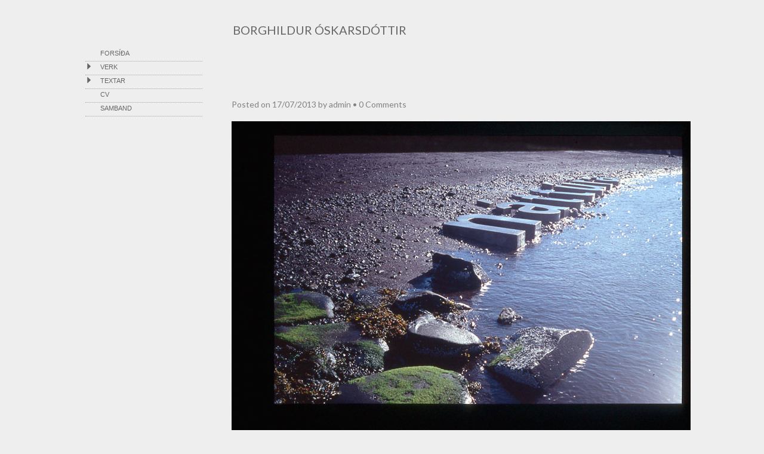

--- FILE ---
content_type: text/html; charset=UTF-8
request_url: http://borghildur.com/nattura/
body_size: 7001
content:
<!DOCTYPE HTML><html lang="en-US">

<head>
<meta charset="UTF-8" />
<link rel="profile" href="http://gmpg.org/xfn/11" />
<meta name='robots' content='max-image-preview:large' />

<!-- Title -->
<title>  náttúra</title><link rel="canonical" href="http://borghildur.com/nattura/" />
<script type="text/javascript">
window._wpemojiSettings = {"baseUrl":"https:\/\/s.w.org\/images\/core\/emoji\/14.0.0\/72x72\/","ext":".png","svgUrl":"https:\/\/s.w.org\/images\/core\/emoji\/14.0.0\/svg\/","svgExt":".svg","source":{"concatemoji":"http:\/\/borghildur.com\/wp-includes\/js\/wp-emoji-release.min.js?ver=6.1.9"}};
/*! This file is auto-generated */
!function(e,a,t){var n,r,o,i=a.createElement("canvas"),p=i.getContext&&i.getContext("2d");function s(e,t){var a=String.fromCharCode,e=(p.clearRect(0,0,i.width,i.height),p.fillText(a.apply(this,e),0,0),i.toDataURL());return p.clearRect(0,0,i.width,i.height),p.fillText(a.apply(this,t),0,0),e===i.toDataURL()}function c(e){var t=a.createElement("script");t.src=e,t.defer=t.type="text/javascript",a.getElementsByTagName("head")[0].appendChild(t)}for(o=Array("flag","emoji"),t.supports={everything:!0,everythingExceptFlag:!0},r=0;r<o.length;r++)t.supports[o[r]]=function(e){if(p&&p.fillText)switch(p.textBaseline="top",p.font="600 32px Arial",e){case"flag":return s([127987,65039,8205,9895,65039],[127987,65039,8203,9895,65039])?!1:!s([55356,56826,55356,56819],[55356,56826,8203,55356,56819])&&!s([55356,57332,56128,56423,56128,56418,56128,56421,56128,56430,56128,56423,56128,56447],[55356,57332,8203,56128,56423,8203,56128,56418,8203,56128,56421,8203,56128,56430,8203,56128,56423,8203,56128,56447]);case"emoji":return!s([129777,127995,8205,129778,127999],[129777,127995,8203,129778,127999])}return!1}(o[r]),t.supports.everything=t.supports.everything&&t.supports[o[r]],"flag"!==o[r]&&(t.supports.everythingExceptFlag=t.supports.everythingExceptFlag&&t.supports[o[r]]);t.supports.everythingExceptFlag=t.supports.everythingExceptFlag&&!t.supports.flag,t.DOMReady=!1,t.readyCallback=function(){t.DOMReady=!0},t.supports.everything||(n=function(){t.readyCallback()},a.addEventListener?(a.addEventListener("DOMContentLoaded",n,!1),e.addEventListener("load",n,!1)):(e.attachEvent("onload",n),a.attachEvent("onreadystatechange",function(){"complete"===a.readyState&&t.readyCallback()})),(e=t.source||{}).concatemoji?c(e.concatemoji):e.wpemoji&&e.twemoji&&(c(e.twemoji),c(e.wpemoji)))}(window,document,window._wpemojiSettings);
</script>


<!-- Stylesheets -->
<link rel='stylesheet' id='headway-google-fonts' href='//fonts.googleapis.com/css?family=Lato' type='text/css' media='all' />
<style type="text/css">
img.wp-smiley,
img.emoji {
	display: inline !important;
	border: none !important;
	box-shadow: none !important;
	height: 1em !important;
	width: 1em !important;
	margin: 0 0.07em !important;
	vertical-align: -0.1em !important;
	background: none !important;
	padding: 0 !important;
}
</style>
	<link rel='stylesheet' id='headway-general-css' href='http://borghildur.com/wp-content/uploads/headway/cache/general-ebcd24a.css?ver=6.1.9' type='text/css' media='all' />
<link rel='stylesheet' id='headway-layout-single-css' href='http://borghildur.com/wp-content/uploads/headway/cache/layout-single-18fbd5e.css?ver=6.1.9' type='text/css' media='all' />
<link rel='stylesheet' id='headway-responsive-grid-css' href='http://borghildur.com/wp-content/uploads/headway/cache/responsive-grid-d2119e4.css?ver=6.1.9' type='text/css' media='all' />
<link rel='stylesheet' id='wp-block-library-css' href='http://borghildur.com/wp-includes/css/dist/block-library/style.min.css?ver=6.1.9' type='text/css' media='all' />
<link rel='stylesheet' id='classic-theme-styles-css' href='http://borghildur.com/wp-includes/css/classic-themes.min.css?ver=1' type='text/css' media='all' />
<style id='global-styles-inline-css' type='text/css'>
body{--wp--preset--color--black: #000000;--wp--preset--color--cyan-bluish-gray: #abb8c3;--wp--preset--color--white: #ffffff;--wp--preset--color--pale-pink: #f78da7;--wp--preset--color--vivid-red: #cf2e2e;--wp--preset--color--luminous-vivid-orange: #ff6900;--wp--preset--color--luminous-vivid-amber: #fcb900;--wp--preset--color--light-green-cyan: #7bdcb5;--wp--preset--color--vivid-green-cyan: #00d084;--wp--preset--color--pale-cyan-blue: #8ed1fc;--wp--preset--color--vivid-cyan-blue: #0693e3;--wp--preset--color--vivid-purple: #9b51e0;--wp--preset--gradient--vivid-cyan-blue-to-vivid-purple: linear-gradient(135deg,rgba(6,147,227,1) 0%,rgb(155,81,224) 100%);--wp--preset--gradient--light-green-cyan-to-vivid-green-cyan: linear-gradient(135deg,rgb(122,220,180) 0%,rgb(0,208,130) 100%);--wp--preset--gradient--luminous-vivid-amber-to-luminous-vivid-orange: linear-gradient(135deg,rgba(252,185,0,1) 0%,rgba(255,105,0,1) 100%);--wp--preset--gradient--luminous-vivid-orange-to-vivid-red: linear-gradient(135deg,rgba(255,105,0,1) 0%,rgb(207,46,46) 100%);--wp--preset--gradient--very-light-gray-to-cyan-bluish-gray: linear-gradient(135deg,rgb(238,238,238) 0%,rgb(169,184,195) 100%);--wp--preset--gradient--cool-to-warm-spectrum: linear-gradient(135deg,rgb(74,234,220) 0%,rgb(151,120,209) 20%,rgb(207,42,186) 40%,rgb(238,44,130) 60%,rgb(251,105,98) 80%,rgb(254,248,76) 100%);--wp--preset--gradient--blush-light-purple: linear-gradient(135deg,rgb(255,206,236) 0%,rgb(152,150,240) 100%);--wp--preset--gradient--blush-bordeaux: linear-gradient(135deg,rgb(254,205,165) 0%,rgb(254,45,45) 50%,rgb(107,0,62) 100%);--wp--preset--gradient--luminous-dusk: linear-gradient(135deg,rgb(255,203,112) 0%,rgb(199,81,192) 50%,rgb(65,88,208) 100%);--wp--preset--gradient--pale-ocean: linear-gradient(135deg,rgb(255,245,203) 0%,rgb(182,227,212) 50%,rgb(51,167,181) 100%);--wp--preset--gradient--electric-grass: linear-gradient(135deg,rgb(202,248,128) 0%,rgb(113,206,126) 100%);--wp--preset--gradient--midnight: linear-gradient(135deg,rgb(2,3,129) 0%,rgb(40,116,252) 100%);--wp--preset--duotone--dark-grayscale: url('#wp-duotone-dark-grayscale');--wp--preset--duotone--grayscale: url('#wp-duotone-grayscale');--wp--preset--duotone--purple-yellow: url('#wp-duotone-purple-yellow');--wp--preset--duotone--blue-red: url('#wp-duotone-blue-red');--wp--preset--duotone--midnight: url('#wp-duotone-midnight');--wp--preset--duotone--magenta-yellow: url('#wp-duotone-magenta-yellow');--wp--preset--duotone--purple-green: url('#wp-duotone-purple-green');--wp--preset--duotone--blue-orange: url('#wp-duotone-blue-orange');--wp--preset--font-size--small: 13px;--wp--preset--font-size--medium: 20px;--wp--preset--font-size--large: 36px;--wp--preset--font-size--x-large: 42px;--wp--preset--spacing--20: 0.44rem;--wp--preset--spacing--30: 0.67rem;--wp--preset--spacing--40: 1rem;--wp--preset--spacing--50: 1.5rem;--wp--preset--spacing--60: 2.25rem;--wp--preset--spacing--70: 3.38rem;--wp--preset--spacing--80: 5.06rem;}:where(.is-layout-flex){gap: 0.5em;}body .is-layout-flow > .alignleft{float: left;margin-inline-start: 0;margin-inline-end: 2em;}body .is-layout-flow > .alignright{float: right;margin-inline-start: 2em;margin-inline-end: 0;}body .is-layout-flow > .aligncenter{margin-left: auto !important;margin-right: auto !important;}body .is-layout-constrained > .alignleft{float: left;margin-inline-start: 0;margin-inline-end: 2em;}body .is-layout-constrained > .alignright{float: right;margin-inline-start: 2em;margin-inline-end: 0;}body .is-layout-constrained > .aligncenter{margin-left: auto !important;margin-right: auto !important;}body .is-layout-constrained > :where(:not(.alignleft):not(.alignright):not(.alignfull)){max-width: var(--wp--style--global--content-size);margin-left: auto !important;margin-right: auto !important;}body .is-layout-constrained > .alignwide{max-width: var(--wp--style--global--wide-size);}body .is-layout-flex{display: flex;}body .is-layout-flex{flex-wrap: wrap;align-items: center;}body .is-layout-flex > *{margin: 0;}:where(.wp-block-columns.is-layout-flex){gap: 2em;}.has-black-color{color: var(--wp--preset--color--black) !important;}.has-cyan-bluish-gray-color{color: var(--wp--preset--color--cyan-bluish-gray) !important;}.has-white-color{color: var(--wp--preset--color--white) !important;}.has-pale-pink-color{color: var(--wp--preset--color--pale-pink) !important;}.has-vivid-red-color{color: var(--wp--preset--color--vivid-red) !important;}.has-luminous-vivid-orange-color{color: var(--wp--preset--color--luminous-vivid-orange) !important;}.has-luminous-vivid-amber-color{color: var(--wp--preset--color--luminous-vivid-amber) !important;}.has-light-green-cyan-color{color: var(--wp--preset--color--light-green-cyan) !important;}.has-vivid-green-cyan-color{color: var(--wp--preset--color--vivid-green-cyan) !important;}.has-pale-cyan-blue-color{color: var(--wp--preset--color--pale-cyan-blue) !important;}.has-vivid-cyan-blue-color{color: var(--wp--preset--color--vivid-cyan-blue) !important;}.has-vivid-purple-color{color: var(--wp--preset--color--vivid-purple) !important;}.has-black-background-color{background-color: var(--wp--preset--color--black) !important;}.has-cyan-bluish-gray-background-color{background-color: var(--wp--preset--color--cyan-bluish-gray) !important;}.has-white-background-color{background-color: var(--wp--preset--color--white) !important;}.has-pale-pink-background-color{background-color: var(--wp--preset--color--pale-pink) !important;}.has-vivid-red-background-color{background-color: var(--wp--preset--color--vivid-red) !important;}.has-luminous-vivid-orange-background-color{background-color: var(--wp--preset--color--luminous-vivid-orange) !important;}.has-luminous-vivid-amber-background-color{background-color: var(--wp--preset--color--luminous-vivid-amber) !important;}.has-light-green-cyan-background-color{background-color: var(--wp--preset--color--light-green-cyan) !important;}.has-vivid-green-cyan-background-color{background-color: var(--wp--preset--color--vivid-green-cyan) !important;}.has-pale-cyan-blue-background-color{background-color: var(--wp--preset--color--pale-cyan-blue) !important;}.has-vivid-cyan-blue-background-color{background-color: var(--wp--preset--color--vivid-cyan-blue) !important;}.has-vivid-purple-background-color{background-color: var(--wp--preset--color--vivid-purple) !important;}.has-black-border-color{border-color: var(--wp--preset--color--black) !important;}.has-cyan-bluish-gray-border-color{border-color: var(--wp--preset--color--cyan-bluish-gray) !important;}.has-white-border-color{border-color: var(--wp--preset--color--white) !important;}.has-pale-pink-border-color{border-color: var(--wp--preset--color--pale-pink) !important;}.has-vivid-red-border-color{border-color: var(--wp--preset--color--vivid-red) !important;}.has-luminous-vivid-orange-border-color{border-color: var(--wp--preset--color--luminous-vivid-orange) !important;}.has-luminous-vivid-amber-border-color{border-color: var(--wp--preset--color--luminous-vivid-amber) !important;}.has-light-green-cyan-border-color{border-color: var(--wp--preset--color--light-green-cyan) !important;}.has-vivid-green-cyan-border-color{border-color: var(--wp--preset--color--vivid-green-cyan) !important;}.has-pale-cyan-blue-border-color{border-color: var(--wp--preset--color--pale-cyan-blue) !important;}.has-vivid-cyan-blue-border-color{border-color: var(--wp--preset--color--vivid-cyan-blue) !important;}.has-vivid-purple-border-color{border-color: var(--wp--preset--color--vivid-purple) !important;}.has-vivid-cyan-blue-to-vivid-purple-gradient-background{background: var(--wp--preset--gradient--vivid-cyan-blue-to-vivid-purple) !important;}.has-light-green-cyan-to-vivid-green-cyan-gradient-background{background: var(--wp--preset--gradient--light-green-cyan-to-vivid-green-cyan) !important;}.has-luminous-vivid-amber-to-luminous-vivid-orange-gradient-background{background: var(--wp--preset--gradient--luminous-vivid-amber-to-luminous-vivid-orange) !important;}.has-luminous-vivid-orange-to-vivid-red-gradient-background{background: var(--wp--preset--gradient--luminous-vivid-orange-to-vivid-red) !important;}.has-very-light-gray-to-cyan-bluish-gray-gradient-background{background: var(--wp--preset--gradient--very-light-gray-to-cyan-bluish-gray) !important;}.has-cool-to-warm-spectrum-gradient-background{background: var(--wp--preset--gradient--cool-to-warm-spectrum) !important;}.has-blush-light-purple-gradient-background{background: var(--wp--preset--gradient--blush-light-purple) !important;}.has-blush-bordeaux-gradient-background{background: var(--wp--preset--gradient--blush-bordeaux) !important;}.has-luminous-dusk-gradient-background{background: var(--wp--preset--gradient--luminous-dusk) !important;}.has-pale-ocean-gradient-background{background: var(--wp--preset--gradient--pale-ocean) !important;}.has-electric-grass-gradient-background{background: var(--wp--preset--gradient--electric-grass) !important;}.has-midnight-gradient-background{background: var(--wp--preset--gradient--midnight) !important;}.has-small-font-size{font-size: var(--wp--preset--font-size--small) !important;}.has-medium-font-size{font-size: var(--wp--preset--font-size--medium) !important;}.has-large-font-size{font-size: var(--wp--preset--font-size--large) !important;}.has-x-large-font-size{font-size: var(--wp--preset--font-size--x-large) !important;}
.wp-block-navigation a:where(:not(.wp-element-button)){color: inherit;}
:where(.wp-block-columns.is-layout-flex){gap: 2em;}
.wp-block-pullquote{font-size: 1.5em;line-height: 1.6;}
</style>
<link rel='stylesheet' id='nice-navigation-css' href='http://borghildur.com/wp-content/plugins/nice-navigation/styles.css?ver=1.6' type='text/css' media='screen' />


<!-- Scripts -->
<script type='text/javascript' src='http://borghildur.com/wp-includes/js/jquery/jquery.min.js?ver=3.6.1' id='jquery-core-js'></script>
<script type='text/javascript' src='http://borghildur.com/wp-includes/js/jquery/jquery-migrate.min.js?ver=3.3.2' id='jquery-migrate-js'></script>
<script type='text/javascript' src='http://borghildur.com/wp-content/themes/headway/library/media/js/jquery.fitvids.js?ver=6.1.9' id='fitvids-js'></script>
<script type='text/javascript' src='http://borghildur.com/wp-content/uploads/headway/cache/responsive-grid-js-e6e6939.js?ver=6.1.9' id='headway-responsive-grid-js-js'></script>
<script type='text/javascript' src='http://borghildur.com/wp-content/plugins/nice-navigation/script.js?ver=1.6' id='nice-navigation-js'></script>

<!--[if lt IE 9]>
<script src="http://borghildur.com/wp-content/themes/headway/library/media/js/html5shiv.js"></script>
<![endif]-->

<!--[if lt IE 8]>
<script src="http://borghildur.com/wp-content/themes/headway/library/media/js/ie8.js"></script>
<![endif]-->



<!-- Extras -->
<link rel="alternate" type="application/rss+xml" href="http://borghildur.com/feed/" title="Borghildur Óskarsdóttir" />
<link rel="pingback" href="http://borghildur.com/xmlrpc.php" />
	<meta name="viewport" content="width=device-width, minimum-scale=1.0, maximum-scale=1.0" />
<link rel="alternate" type="application/rss+xml" title="Borghildur Óskarsdóttir &raquo; Feed" href="http://borghildur.com/feed/" />
<link rel="alternate" type="application/rss+xml" title="Borghildur Óskarsdóttir &raquo; Comments Feed" href="http://borghildur.com/comments/feed/" />
<link rel="alternate" type="application/rss+xml" title="Borghildur Óskarsdóttir &raquo; náttúra Comments Feed" href="http://borghildur.com/nattura/feed/" />
<link rel="https://api.w.org/" href="http://borghildur.com/wp-json/" /><link rel="alternate" type="application/json" href="http://borghildur.com/wp-json/wp/v2/posts/252" /><link rel="EditURI" type="application/rsd+xml" title="RSD" href="http://borghildur.com/xmlrpc.php?rsd" />
<link rel="wlwmanifest" type="application/wlwmanifest+xml" href="http://borghildur.com/wp-includes/wlwmanifest.xml" />
<meta name="generator" content="WordPress 6.1.9" />
<link rel='shortlink' href='http://borghildur.com/?p=252' />
<link rel="alternate" type="application/json+oembed" href="http://borghildur.com/wp-json/oembed/1.0/embed?url=http%3A%2F%2Fborghildur.com%2Fnattura%2F" />
<link rel="alternate" type="text/xml+oembed" href="http://borghildur.com/wp-json/oembed/1.0/embed?url=http%3A%2F%2Fborghildur.com%2Fnattura%2F&#038;format=xml" />

</head><!-- End <head> -->

<body class="post-template-default single single-post postid-252 single-format-standard custom safari webkit responsive-grid-enabled responsive-grid-active layout-single-post-252 layout-using-single" itemscope itemtype="http://schema.org/WebPage">


<div id="whitewrap">


<div id="wrapper-wqe54367820bfddd" class="wrapper wrapper-fixed wrapper-fixed-grid grid-fluid-24-21-23 responsive-grid wrapper-last" data-alias="">

<div class="grid-container clearfix">

<section class="row row-1">

<section class="column column-1 grid-left-0 grid-width-6">
<aside id="block-3" class="block block-type-widget-area block-fluid-height block-mirrored block-mirroring-b5q54366ff12c9e2 block-original-bhd54367820c6669" data-alias="" itemscope="" itemtype="http://schema.org/WPSideBar">
<div class="block-content">
<ul class="widget-area"><!-- fixed widget -->		<script type="text/javascript">
			var nice_navigation_options = nice_navigation_options || {};
			nice_navigation_options.nice_navigation_nice_navigation4 = {
				clickable_parent: 	true,
				widget_id: 			"nice_navigation_nice_navigation-4"
			}
		</script>
		<li id="nice_navigation-4" class="widget widget_nice_navigation">
<h3 class="widget-title"><span class="widget-inner"></span></h3>
<div class='nice_navigation nice_navigation_look_wikipedia' id='nice_navigation_nice_navigation-4'><ul><li class="page_item page-item-604"><a href="http://borghildur.com/">Forsíða</a></li>
<li class="page_item page-item-552 page_item_has_children page-has-children"><a href="http://borghildur.com/stjornusogur/">VERK</a>
<ul class='children'>
	<li class="page_item page-item-1163"><a href="http://borghildur.com/stjornusogur/thjorsa/">Þjórsá</a></li>
	<li class="page_item page-item-869"><a href="http://borghildur.com/stjornusogur/umhverfismat/">UMHVERFISMAT</a></li>
	<li class="page_item page-item-774"><a href="http://borghildur.com/stjornusogur/saeng-med-gomlu-veri/">SÆNG MEÐ GÖMLU VERI</a></li>
	<li class="page_item page-item-594 page_item_has_children page-has-children"><a href="http://borghildur.com/stjornusogur/thraedir-a-landi-1/">ÞRÆÐIR Á LANDI</a>
	<ul class='children'>
		<li class="page_item page-item-591"><a href="http://borghildur.com/stjornusogur/thraedir-a-landi-1/listahatid-2014/">Vor 2014</a></li>
		<li class="page_item page-item-449"><a href="http://borghildur.com/stjornusogur/thraedir-a-landi-1/thraedir-a-landi/">Sumar 1014</a></li>
	</ul>
</li>
	<li class="page_item page-item-65"><a href="http://borghildur.com/stjornusogur/verk1/">ALBÚM MAGNÞÓRU</a></li>
	<li class="page_item page-item-287"><a href="http://borghildur.com/stjornusogur/slod-2/">SLÓÐ</a></li>
	<li class="page_item page-item-219"><a href="http://borghildur.com/stjornusogur/er-okkar-vaenst/">Er okkar vænst?</a></li>
	<li class="page_item page-item-224"><a href="http://borghildur.com/stjornusogur/opnur/">Opnur 2007</a></li>
	<li class="page_item page-item-283"><a href="http://borghildur.com/stjornusogur/mynstur-i-moduraett/">MYNSTUR Í MÓÐURÆTT</a></li>
	<li class="page_item page-item-179"><a href="http://borghildur.com/stjornusogur/jordin/">Jörðin</a></li>
	<li class="page_item page-item-12"><a href="http://borghildur.com/stjornusogur/verk/">Stjörnusögur</a></li>
	<li class="page_item page-item-259"><a href="http://borghildur.com/stjornusogur/nattura/">NÁTTÚRA</a></li>
</ul>
</li>
<li class="page_item page-item-147 page_item_has_children page-has-children"><a href="http://borghildur.com/textar/">Textar</a>
<ul class='children'>
	<li class="page_item page-item-861"><a href="http://borghildur.com/textar/861-2/">UMHVERFISMAT</a></li>
	<li class="page_item page-item-964"><a href="http://borghildur.com/textar/environmental-assessment/">Environmental Assessment</a></li>
	<li class="page_item page-item-526"><a href="http://borghildur.com/textar/thraedir-a-landi/">Þræðir á landi</a></li>
	<li class="page_item page-item-532"><a href="http://borghildur.com/textar/threads-on-the-land/">THREADS ON THE LAND</a></li>
	<li class="page_item page-item-248"><a href="http://borghildur.com/textar/album-magnthoru/">Albúm Magnþóru</a></li>
	<li class="page_item page-item-372"><a href="http://borghildur.com/textar/verkid/">SLÓÐ</a></li>
	<li class="page_item page-item-383"><a href="http://borghildur.com/textar/er-okkar-vaenst/">ER OKKAR VÆNST?</a></li>
	<li class="page_item page-item-713"><a href="http://borghildur.com/textar/mynstur-i-moduraett-texti/">Mynstur í móðurætt</a></li>
	<li class="page_item page-item-722"><a href="http://borghildur.com/textar/722-2/">Maternal patterns</a></li>
	<li class="page_item page-item-80"><a href="http://borghildur.com/textar/verk3/">náttúra</a></li>
	<li class="page_item page-item-153"><a href="http://borghildur.com/textar/nattura-english/">Nature</a></li>
</ul>
</li>
<li class="page_item page-item-17"><a href="http://borghildur.com/cv/">cv</a></li>
<li class="page_item page-item-63"><a href="http://borghildur.com/samband/">Samband</a></li>
</ul></div></li><!-- .widget -->
<!-- fixed widget --><!-- Image Widget Error: Invalid Attachment ID --></ul>
</div><!-- .block-content -->

</aside><!-- #block-3 -->

</section><!-- .column -->

<section class="column column-2 grid-left-0 grid-width-18">
<header id="block-1" class="block block-type-header block-fixed-height block-mirrored block-mirroring-bik54366ff12b740 block-original-br354367820c7bc1" data-alias="" itemscope="" itemtype="http://schema.org/WPHeader">
<div class="block-content">
<span class="banner" itemprop="headline"><a href="http://borghildur.com">Borghildur Óskarsdóttir</a></span>
</div><!-- .block-content -->

</header><!-- #block-1 -->
<div id="block-bej543677523c3e4" class="block block-type-content block-fluid-height block-mirrored block-mirroring-bej543677523c3e4 block-original-bvj54367820c5788" data-alias="">
<div class="block-content">
<div class="loop"><article id="post-252" class="post-252 post type-post status-publish format-standard hentry category-uncategorized author-admin " itemscope itemtype="http://schema.org/BlogPosting"><header><h1 class="entry-title" itemprop="headline">náttúra</h1><div class="entry-meta entry-meta-above">Posted on <time class="entry-date published updated" itemprop="datePublished" datetime="2013-07-17T11:54:31+00:00">17/07/2013</time> by <span class="entry-author vcard" itemprop="author" itemscope itemptype="http://schema.org/Person"><a class="author-link fn nickname url" href="http://borghildur.com/author/admin/" title="View all posts by admin" itemprop="url"><span class="entry-author-name" itemprop="name">admin</span></a></span> &bull; <a href="http://borghildur.com/nattura/#respond" title="náttúra &ndash; Comments" class="entry-comments">0 Comments</a></div><!-- .entry-meta --></header><div class="entry-content" itemprop="text"><p><a href="http://borghildur.com/wp-content/uploads/2013/07/11.jpg"><img decoding="async" class="alignnone size-full wp-image-253" alt="1" src="http://borghildur.com/wp-content/uploads/2013/07/11.jpg" width="800" height="530" srcset="http://borghildur.com/wp-content/uploads/2013/07/11.jpg 800w, http://borghildur.com/wp-content/uploads/2013/07/11-300x198.jpg 300w" sizes="(max-width: 800px) 100vw, 800px" /></a></p>
</div><!-- .entry-content --><footer class="entry-utility entry-utility-below entry-meta">Filed Under: <a href="http://borghildur.com/category/uncategorized/" rel="category tag">Uncategorized</a></footer><!-- .entry-utility --></article><!-- #post-252 --><div id="nav-below" class="loop-navigation single-post-navigation loop-utility loop-utility-below" itemscope itemtype="http://schema.org/SiteNavigationElement"><div class="nav-previous" itemprop="url"><a href="http://borghildur.com/243/" rel="prev"><span class="meta-nav">&larr;</span> Previous Post</a></div><div class="nav-next" itemprop="url"></div></div><!-- #nav-below --><div id="comments">	<div id="respond" class="comment-respond">
		<h3 id="reply-title" class="comment-reply-title">Leave a reply <small><a rel="nofollow" id="cancel-comment-reply-link" href="/nattura/#respond" style="display:none;">Cancel reply</a></small></h3><form action="http://borghildur.com/wp-comments-post.php" method="post" id="commentform" class="comment-form"><p class="comment-form-comment"><label for="comment">Comment <span class="required">*</span></label> <textarea id="comment" name="comment" cols="45" rows="8" maxlength="65525" required="required"></textarea></p><p class="comment-form-author"><label for="author">Name <span class="required">*</span></label> <input id="author" name="author" type="text" value="" size="30" maxlength="245" autocomplete="name" required="required" /></p>
<p class="comment-form-email"><label for="email">Email <span class="required">*</span></label> <input id="email" name="email" type="text" value="" size="30" maxlength="100" autocomplete="email" required="required" /></p>
<p class="comment-form-url"><label for="url">Website</label> <input id="url" name="url" type="text" value="" size="30" maxlength="200" autocomplete="url" /></p>
<p class="form-submit"><input name="submit" type="submit" id="submit" class="submit" value="Post Comment" /> <input type='hidden' name='comment_post_ID' value='252' id='comment_post_ID' />
<input type='hidden' name='comment_parent' id='comment_parent' value='0' />
</p></form>	</div><!-- #respond -->
	</div><!-- #comments --></div>
</div><!-- .block-content -->

</div><!-- #block-bej543677523c3e4 -->
<div id="block-2" class="block block-type-breadcrumbs block-fixed-height block-mirrored block-mirroring-bnt54366ff12e44c block-original-b2e54367820c4593" data-alias="">
<div class="block-content">
<p class="breadcrumbs" xmlns:v="http://rdf.data-vocabulary.org/#"><span typeof="v:Breadcrumb" class="breadcrumb"><a href="http://borghildur.com" rel="v:url" property="v:title">Home</a></span></span><!-- .breadcrumb --> <span class="sep">&raquo;</span> <span typeof="v:Breadcrumb" class="breadcrumb"><a href="http://borghildur.com/nattura/" rel="v:url" property="v:title">náttúra</a></span></span><!-- .breadcrumb --> <span class="sep">&raquo;</span> <span typeof="v:Breadcrumb" class="breadcrumb"><a href="http://borghildur.com/category/uncategorized/" rel="category tag">Uncategorized</a></span><!-- .breadcrumb --> <span class="sep">&raquo;</span> <span typeof="v:Breadcrumb" class="breadcrumb">náttúra</span><!-- .breadcrumb -->
</p>


</div><!-- .block-content -->

</div><!-- #block-2 -->

</section><!-- .column -->

</section><!-- .row -->


<section class="row row-2">

<section class="column column-1 grid-left-0 grid-width-24">
<footer id="block-5" class="block block-type-footer block-fluid-height block-mirrored block-mirroring-bkq54366ff12de96 block-original-b8r54367820c7277" data-alias="" itemscope="" itemtype="http://schema.org/WPFooter">
<div class="block-content">

<div class="footer-container">

<div class="footer">
<a href="#" class="footer-right footer-go-to-top-link footer-link">Go To Top</a><p class="copyright footer-copyright">Copyright &copy; 2026 Borghildur Óskarsdóttir</p><p class="footer-responsive-grid-link-container footer-responsive-grid-link-disable-container"><a href="http://borghildur.com/nattura/?full-site=true" rel="nofollow" class="footer-responsive-grid-link footer-responsive-grid-disable footer-link">View Full Site</a></p>
</div><!-- .footer -->
</div><!-- .footer-container -->
</div><!-- .block-content -->

</footer><!-- #block-5 -->

</section><!-- .column -->

</section><!-- .row -->


</div><!-- .grid-container -->

</div><!-- .wrapper -->



<script type='text/javascript' src='http://borghildur.com/wp-includes/js/comment-reply.min.js?ver=6.1.9' id='comment-reply-js'></script>
<script type='text/javascript' id='q2w3_fixed_widget-js-before'>
var q2w3_sidebar_options = new Array();
q2w3_sidebar_options[0] = { "sidebar" : "widget-area-3", "margin_top" : 10, "margin_bottom" : 0, "stop_id" : "", "screen_max_width" : 0, "screen_max_height" : 0, "width_inherit" : false, "refresh_interval" : 1500, "window_load_hook" : false, "disable_mo_api" : false, "widgets" : ['nice_navigation-4','simpleimage-2'] };
</script>
<script type='text/javascript' src='http://borghildur.com/wp-content/plugins/q2w3-fixed-widget/js/q2w3-fixed-widget.min.js?ver=5.0.4' id='q2w3_fixed_widget-js'></script>


</div><!-- #whitewrap -->



</body>


</html>

--- FILE ---
content_type: text/css
request_url: http://borghildur.com/wp-content/uploads/headway/cache/general-ebcd24a.css?ver=6.1.9
body_size: 6571
content:
html,body,div,span,applet,object,iframe,h1,h2,h3,h4,h5,h6,p,blockquote,pre,a,abbr,acronym,address,big,cite,code,del,dfn,em,img,ins,kbd,q,s,samp,small,strike,strong,sub,sup,tt,var,b,u,i,center,dl,dt,dd,ol,ul,li,fieldset,form,label,legend,table,caption,tbody,tfoot,thead,tr,th,td,article,aside,canvas,details,embed,figure,figcaption,footer,header,hgroup,menu,nav,output,ruby,section,summary,time,mark,audio,video{margin:0;padding:0;border:0;font:inherit;vertical-align:baseline;}article,aside,details,figcaption,figure,footer,header,hgroup,menu,nav,section{display:block;}body{line-height:1;margin:0;background-color:#fff;}ol,ul{list-style:none;}blockquote,q{quotes:none;}blockquote:before,blockquote:after,q:before,q:after{content:'';content:none;}table{border-collapse:collapse;border-spacing:0;}a{outline:none;}img{outline:none;}.clearfix:before,.clearfix:after{content:"";display:table;}.clearfix:after{clear:both;}.clearfix{zoom:1}div.wrapper{margin:0 auto;clear:both}div.wrapper.wrapper-fluid{width:100%;-moz-box-sizing:border-box;-webkit-box-sizing:border-box;box-sizing:border-box}div.wrapper.wrapper-fluid.wrapper-first{margin-top:0}div.wrapper.wrapper-fluid.wrapper-last{margin-bottom:0}div.grid-container{width:100%;height:auto;margin:0}div.wrapper-fluid div.grid-container{margin:0 auto}div.wrapper-fluid.wrapper-fluid-grid div.grid-container{width:100%}div#whitewrap{width:100%;float:left}.clear{clear:both}.block{box-shadow:none;background:none;margin:0 0 10px;border:none;float:left;-moz-box-sizing:border-box;-webkit-box-sizing:border-box;box-sizing:border-box;width:100%;overflow:hidden}div.block-content{display:block;float:left;width:100%;height:auto}.block-fixed-height div.block-content,body.visual-editor-iframe-grid div.block-content{height:100%}.row{float:left;width:100%}.column{float:left}.column-1.grid-left-0{margin-left:0 !important}.sub-column-1{clear:both}div.wrapper-no-blocks div.entry-content{margin:40px 0 !important;text-align:center}.block-type-header .banner{display:block}.block-type-header .banner a{display:block}.block-type-header a.banner-image{display:block;width:100%;height:100%}.block-type-header .tagline{display:block}.block-type-navigation ul{width:100%;display:inline-block;letter-spacing:-4px;word-spacing:-4px}.block-type-navigation ul li{display:inline-block;letter-spacing:normal;word-spacing:normal}.block-type-navigation ul li a{display:block;width:auto;padding:0 15px;box-sizing:border-box;-moz-box-sizing:border-box;white-space:nowrap}.block-type-navigation .nav-align-left ul{text-align:left}.block-type-navigation .nav-align-right ul{text-align:right}.block-type-navigation .nav-align-center ul{text-align:center}.block-type-navigation .nav-vertical{position:relative}.block-type-navigation .nav-vertical ul li{width:100%}.block-type-navigation .nav-vertical ul li a{height:auto;line-height:40px}.block-type-navigation .nav-search-active ul{width:75%}.block-type-navigation .nav-search-active .nav-search{float:right;width:22.5%;padding:0 10px;box-sizing:border-box;-moz-box-sizing:border-box;display:table}.block-type-navigation .nav-search-active.nav-search-position-left .nav-search{float:left}.block-type-navigation .nav-search-active #searchform{height:100%;display:table-cell;vertical-align:middle}.block-type-navigation .nav-search-active #searchform label,.block-type-navigation .nav-search-active #searchform input#searchsubmit{display:none}.block-type-navigation .nav-search-active #searchform input#s{width:100%}.block-type-navigation a span.sf-sub-indicator{display:none}.block-type-navigation ul.sub-menu{position:absolute;z-index:150;left:-9999px;width:auto}.block-type-navigation ul.sub-menu li{display:block;height:auto;width:100%}.block-type-navigation ul.sub-menu li a{min-width:175px;max-width:500px;width:auto;height:auto;line-height:40px;box-sizing:border-box;-moz-box-sizing:border-box}.block-type-navigation ul.menu li:hover > ul.sub-menu,.block-type-navigation ul.menu li.sfHover > ul.sub-menu{left:auto}.block-type-navigation .selectnav{display:none;margin:10px 2%;width:96%;font-size:16px}.block-type-search input.field{width:100%}.block-type-search form.search-button-visible div{overflow:hidden;padding-right:5px}.block-type-search form.search-button-visible input.submit{min-width:60px;float:right}.block-type-breadcrumbs p.breadcrumbs{margin:13px 10px}.block-type-widget-area ul.widget-area{padding:0;margin:0}.block-type-widget-area li.widget{margin:15px 0 0;padding:5px 10px;list-style:none}.block-type-widget-area li.widget ul{padding:0 0 0 25px;margin:5px 0;list-style:disc}.block-type-widget-area li.widget span.widget-title{margin:0 0 10px;display:block}.block-type-widget-area li.widget span.widget-title:empty{display:none}.block-type-widget-area .horizontal-sidebar li.widget{float:left;margin:0 15px 0 15px;width:20%}li.widget table#wp-calendar th,li.widget table#wp-calendar td{color:#444;text-align:center}li.widget table#wp-calendar a{color:#444}li.widget table#wp-calendar caption{font-weight:bold;font-size:14px;line-height:100%}li.widget table#wp-calendar td#today{color:#111}li.widget table#wp-calendar tfoot .pad{background:none}.block-type-content div.loop{width:100%;float:left;clear:both;box-sizing:border-box;-moz-box-sizing:border-box}.block-type-content .entry-title,.block-type-content .archive-title{margin:0 0 5px;max-width:100%;word-wrap:break-word}.block-type-content .entry-title .post-edit-link{display:inline-block;font-size:12px;margin:10px 0 0 15px;background:rgba(0,0,0,.6);color:rgba(255,255,255,.8) !important;padding:0 10px;line-height:100%;vertical-align:middle;height:20px;line-height:20px;border-radius:10px;text-shadow:0 0 1px rgba(0,0,0,.8);box-shadow:-1px -1px 0 rgba(255,255,255,.15);opacity:0;text-transform:none;letter-spacing:0;font-weight:normal;position:absolute;font-family:helvetica,sans-serif;-webkit-font-smoothing:antialiased;-moz-transition:opacity 250ms linear;-webkit-transition:opacity 250ms linear;transition:opacity 250ms linear}.block-type-content .post:hover .post-edit-link{opacity:.6}.block-type-content .entry-title .post-edit-link:hover{opacity:1}.block-type-content .archive-title{padding:15px 0 15px;border-width:0}.block-type-content .entry-title a,.block-type-content .archive-title a{color:inherit;font-size:inherit;text-decoration:inherit}.block-type-content div.entry-content{width:100%;margin:20px 0;box-sizing:border-box;-moz-box-sizing:border-box;-webkit-box-sizing:border-box}.block-type-content div.entry-content:first-child{margin-top:0}.block-type-content .entry-row{float:left;width:100%}.block-type-content .entry-row .hentry{clear:none}.block-type-content .entry-row .hentry:first-child{margin-left:0 !important}.block-type-content .hentry{clear:both;padding:15px 0 30px;margin:0 0 10px;float:left;width:100%;box-sizing:border-box;-moz-box-sizing:border-box;-webkit-box-sizing:border-box}.block-type-content a.post-thumbnail{display:block}.block-type-content a.post-thumbnail img{max-width:100%;box-sizing:border-box;-moz-box-sizing:border-box;-webkit-box-sizing:border-box}.block-type-content a.post-thumbnail-left{float:left;margin:2px 15px 0 0}.block-type-content a.post-thumbnail-right{float:right;margin:2px 0 0 15px}.block-type-content a.post-thumbnail-above-content{margin:15px 0 -5px}.block-type-content a.post-thumbnail-above-title{margin:0 0 15px}address{margin:0 0 20px;font-style:italic}dl{margin:0 20px}dt{font-weight:bold}dd{margin:0 0 20px}abbr[title]{border-bottom:1px dotted;cursor:help}pre{background:#F5F5F5;color:#666;font-family:monospace;font-size:14px;line-height:20px;margin:20px 0;overflow:auto;padding:20px;white-space:pre-wrap;word-wrap:break-word}.block-type-content .entry-meta{}.block-type-content .entry-utility{clear:both}.block-type-content div.entry-meta a,.block-type-content div.entry-utility a{color:inherit;text-decoration:none}.block-type-content div.entry-meta a:hover,.block-type-content div.entry-utility a:hover{text-decoration:underline}.loop-navigation{margin:15px 0 30px;float:left;clear:both;width:100%;box-sizing:border-box;-moz-box-sizing:border-box;-webkit-box-sizing:border-box}.loop-navigation .nav-previous,.loop-navigation .nav-next{display:inline-block;max-width:48%}.loop-navigation .nav-previous a,.loop-navigation .nav-next a{display:inline-block;width:100%;-moz-box-sizing:border-box;-webkit-box-sizing:border-box;box-sizing:border-box}.loop-navigation .nav-previous{float:left}.loop-navigation .nav-next{float:right}div.system-404 form#searchform{margin:10px 0 0 0;float:left;clear:both}div.system-404 form#searchform label{display:none}div.system-404 form#searchform input#s{width:200px;float:left}div.system-404 form#searchform input#searchsubmit{float:left;margin:2px 0 0 5px}div#comments{float:left;clear:both;margin:0 0 50px;width:100%;box-sizing:border-box;-moz-box-sizing:border-box;-webkit-box-sizing:border-box}div#comments h3#comments{margin:15px 0 0 0;display:block}ol.commentlist{margin:30px 0 0;float:left;width:100%;box-sizing:border-box;-moz-box-sizing:border-box;-webkit-box-sizing:border-box}li.comment{position:relative;padding:0 0 0 64px;clear:both}li.comment div.comment-body{margin:0 0 30px}li.comment ul.children{clear:both}li.comment .comment-author{margin:0;padding:0}li.comment img.avatar{position:absolute;left:0;top:0}li.comment .comment-author cite{font-weight:bold}li.comment .comment-author span.says{}li.pingback .comment-author span.says{display:none}li.comment .comment-meta{margin:5px 0 20px 0}li.comment .comment-meta a{text-decoration:none;color:inherit}li.comment .comment-body p{margin:0 0 10px 0}li.comment div.reply{margin:20px 0 0}li.comment a.comment-reply-link{margin:10px 0 0 -6px;padding:3px 6px}div#respond{padding:0;margin:0;float:left;width:100%}ol.commentlist div#respond{padding:5px 0 20px;margin:-20px 0 30px}h3#reply-title{margin:15px 0}h3#reply-title small{font-size:75%;margin:0 0 0 5px}div#respond p.logged-in-as{margin:10px 0 20px}div#respond label{display:inline-block;margin:0;float:left}div#respond p{clear:both;float:left;width:100%}div#respond span.required{display:inline;color:#c00;line-height:25px;margin:0 0 0 3px}div#respond input[type='text']{width:50%}div#respond textarea{width:85%;height:150px}div#respond input[type='text'],div#respond textarea{clear:both;float:left;margin:0 0 10px}.block-type-footer .footer-left{margin-top:10px;margin-left:10px;float:left}.block-type-footer .footer-right{margin-top:10px;margin-right:10px;float:right}.block-type-footer .footer-link{margin-bottom:10px}.block-type-footer .copyright{float:left;width:100%;clear:both;text-align:center;margin:10px 0}.block-type-footer a{color:inherit}.block-type-footer p.footer-responsive-grid-link-container{float:left;width:100%;clear:both;text-align:center;margin:10px 0;display:none}.block-type-footer p.footer-responsive-grid-link-enable-container{display:block}.block-type-header img{max-width:100%}li.widget table#wp-calendar{width:100%}li.widget table#wp-calendar th,li.widget table#wp-calendar td{padding:5px 0}li.widget table#wp-calendar caption{margin:0 0 8px 0}li.widget_search label,li.widget_search input#searchsubmit{display:none}li.widget_search input#s{width:100%}a.more-link{padding:2px 6px;white-space:nowrap}div.loop-navigation div.nav-previous a,div.loop-navigation div.nav-next a{padding:4px 8px}div.entry-content h1,div.entry-content h2{margin:0 0 20px}div.entry-content h3,div.entry-content h4,div.entry-content h5,div.entry-content h6{margin:0 0 15px}div.entry-content p{margin:0 0 15px}div.entry-content hr{background-color:#ccc;border:0;height:1px;margin:0 0 15px}div.entry-content ul,div.entry-content ol{padding:0 0 0 40px;margin:15px 0}div.entry-content ul ul,div.entry-content ol ol{margin:0}div.entry-content ul li{list-style:disc}div.entry-content ul ul li{list-style:circle}div.entry-content ul ul ul li{list-style:square}div.entry-content ol li{list-style:decimal}div.entry-content ol ol li{list-style:lower-alpha}div.entry-content ol ol ol li{list-style:lower-roman}.align-left,.alignleft{float:left;margin:0 7px 0 0}.align-right,.alignright{float:right;margin:0 0 0 7px}.aligncenter{display:block;margin-left:auto;margin-right:auto;clear:both}img.border{padding:1px;border:1px solid #ddd}img.no-border{padding:0;border:none}img.wp-smiley{border:none}.wp-caption{padding:5px;border:1px solid #eee;background:#fcfcfc;margin-top:15px;max-width:100%;box-sizing:border-box;-webkit-box-sizing:border-box;-moz-box-sizing:border-box;margin-bottom:15px}.wp-caption img{border:1px solid #ddd;margin:0 auto;display:block;box-sizing:border-box;-webkit-box-sizing:border-box;-moz-box-sizing:border-box;width:100%;height:auto;padding:0}.wp-caption img.wp-smiley{border:none}.wp-caption .wp-caption-text{text-align:center;color:#555;margin:5px 0 0 !important;font-style:italic}blockquote{color:#666;padding:5px 0 5px 25px;border-top:0 dotted;border-bottom:0 dotted;border-left:2px solid #f6f6f6;margin:15px 0 15px 20px}.drop-cap{font-size:310%;line-height:120%;margin-bottom:-0.25em;color:#888;float:left;padding:0 6px 0 0}code{background:#eaeaea;font-family:Consolas,Monaco,Courier,monospace;font-size:0.9em;margin:0 1px;padding:1px 3px;color:#555}pre code{display:block;border:1px solid #ddd;padding:4px 7px}.code-block{display:block;background:#eaeaea;border:1px solid #ddd;color:#555;font-family:Consolas,Monaco,Courier,monospace;padding:10px;overflow:auto;white-space:pre;font-size:12.5px;line-height:18px;margin:5px 0}table{width:100%;background-color:transparent;border-collapse:collapse;border-spacing:0;margin-bottom:20px}table th,table td{padding:8px;line-height:18px;text-align:left;vertical-align:top;border-top:1px solid #ddd}table th{font-weight:bold}table thead th{vertical-align:bottom}thead tr:first-child th,table tr:first-child th{border-top:none}sup,sub{height:0;line-height:1;vertical-align:baseline;_vertical-align:bottom;position:relative}sup{bottom:1ex}sub{top:.5ex}strong{font-weight:bold}em{font-style:italic}.sticky{}.wp-caption-text{}.gallery-caption{}.bypostauthor{}input[type="text"],input[type="password"],input[type="email"],textarea,select{border:1px solid #ccc;padding:6px 4px;outline:none;-moz-border-radius:2px;-webkit-border-radius:2px;border-radius:2px;color:#777;display:inline-block;background:#fff;box-sizing:border-box;-moz-box-sizing:border-box;}select{padding:0}input[type="text"]:focus,input[type="password"]:focus,input[type="email"]:focus,textarea:focus{border:1px solid #aaa;color:#444;-moz-box-shadow:0 0 3px rgba(0,0,0,.2);-webkit-box-shadow:0 0 3px rgba(0,0,0,.2);box-shadow:0 0 3px rgba(0,0,0,.2)}input[type="submit"],input[type="button"],button{background:#ddd;padding:0 12px;-moz-border-radius:3px;-webkit-border-radius:3px;border-radius:3px;color:#444;display:inline-block;font-size:11px;font-weight:bold;text-decoration:none;cursor:pointer;line-height:27px;border:none;}input[type="submit"]:hover,input[type="button"]:hover,button:hover{color:#222;background:#d1d1d1;}input[type="submit"]:active,input[type="button"]:active,button:active{background:#c8c8c8;}.alert{-webkit-border-radius:3px;-moz-border-radius:3px;border-radius:3px;box-shadow:0 1px 0 #fff inset;padding:5px 20px;margin:20px 0;display:block;}.alert p{margin:10px 0;line-height:160%}.alert-green{border:1px solid #97B48A;background-color:#CBECA0;}.alert-red{border:1px solid #CFADB3;color:#832525;background-color:#FAF2F5;}.alert-yellow{border:1px solid #E6DB55;background-color:#FFFBCC;color:#424242;}.alert-gray,.alert-grey{border:1px solid #CCC;color:#424242;background-color:#EEE;}.alert-blue{border:1px solid #92CAE4;color:#205791;background-color:#D5EDF8;}.alert a{color:inherit;}#block-b5q54366ff12c9e2.block-original-b29543677c4d7561{min-height:360px}#block-bnt54366ff12e44c.block-original-b2e54367820c4593{height:40px}#block-b5q54366ff12c9e2.block-original-b35543677523b733{min-height:360px}#block-bkq54366ff12de96.block-original-b3k546b72d224119{min-height:70px}#block-bnt54366ff12e44c.block-original-b4m546b735c22d20{height:40px}#block-bnt54366ff12e44c.block-original-b4q546b72d226001{height:40px}#block-3{min-height:360px}#block-bik54366ff12b740.block-original-b6c548504f2ccad2{height:130px}#block-bkq54366ff12de96.block-original-b825436779e975bf{min-height:70px}#block-bej543677523c3e4.block-original-b845436779e98c69{min-height:310px}#block-b5q54366ff12c9e2.block-original-b8e547132118a2d5{min-height:370px}#block-bkq54366ff12de96.block-original-b8r54367820c7277{min-height:70px}#block-bnt54366ff12e44c.block-original-b8w543677c4d8ee1{height:40px}#block-bej543677523c3e4.block-original-b9w543677c4d82ba{min-height:310px}#block-bkq54366ff12de96.block-original-ba7547132118b2ef{min-height:70px}#block-bkq54366ff12de96.block-original-baw546b7397365da{min-height:70px}#block-bnt54366ff12e44c.block-original-bbm548504852b5f2{height:40px}#block-bto546b72d220f77.block-original-be2546b7301a0f94{min-height:495px}#block-bnt54366ff12e44c.block-original-bef547132118ce5c{height:40px}#block-bej543677523c3e4{min-height:310px}#block-bkq54366ff12de96.block-original-bey543677523da9f{min-height:70px}#block-bik54366ff12b740.block-original-bf3543677c4d633a{height:130px}#block-bga547132118d8bc{min-height:320px}#block-bik54366ff12b740.block-original-bh8546b73973964b{height:130px}#block-bej543677523c3e4.block-original-bha548504852eb3b{min-height:310px}#block-b5q54366ff12c9e2.block-original-bhd54367820c6669{min-height:510px}#block-bik54366ff12b740.block-original-bi5548504852fba6{height:130px}#block-b5q54366ff12c9e2.block-original-bi6546b7301a3b00{min-height:360px}#block-bik54366ff12b740.block-original-bid54367752388f7{height:130px}#block-bnt54366ff12e44c.block-original-bie5436779e9697a{height:40px}#block-1{height:130px}#block-b5q54366ff12c9e2.block-original-bjt5436779e95c2a{min-height:510px}#block-5{min-height:70px}#block-bto546b72d220f77.block-original-bm8546b73973876d{min-height:495px}#block-b5q54366ff12c9e2.block-original-bmc546b735c2080f{min-height:360px}#block-bik54366ff12b740.block-original-bmh547132118bfca{height:130px}#block-bkq54366ff12de96.block-original-bni546b735c23bb2{min-height:70px}#block-b5q54366ff12c9e2.block-original-bnq548504852dcaf{min-height:360px}#block-2{height:40px}#block-b5q54366ff12c9e2.block-original-bor548504f2cf0a1{min-height:360px}#block-bik54366ff12b740.block-original-bqc546b7301a2910{height:130px}#block-bik54366ff12b740.block-original-bqm5436779e97e37{height:130px}#block-bto546b72d220f77.block-original-bqu546b735c2244c{min-height:495px}#block-bik54366ff12b740.block-original-br354367820c7bc1{height:130px}#block-bkq54366ff12de96.block-original-br4548504852cbed{min-height:70px}#block-bnt54366ff12e44c.block-original-bsm548504f2d012a{height:40px}#block-bik54366ff12b740.block-original-bsy546b735c21843{height:130px}#block-bnt54366ff12e44c.block-original-bt5546b7301a1e3b{height:40px}#block-bej543677523c3e4.block-original-bt6548504f2ce151{min-height:310px}#block-bto546b72d220f77{min-height:495px}#block-bnt54366ff12e44c.block-original-bu6543677523cf95{height:40px}#block-b5q54366ff12c9e2.block-original-bvh546b73973a699{min-height:360px}#block-bej543677523c3e4.block-original-bvj54367820c5788{min-height:310px}#block-bkq54366ff12de96.block-original-bvz546b7301a48be{min-height:70px}#block-bkq54366ff12de96.block-original-bvz548504f2d1465{min-height:70px}#block-bx1546b26c6ab21e{min-height:495px}#block-bnt54366ff12e44c.block-original-byb546b7397375b8{height:40px}#block-bik54366ff12b740.block-original-byp546b72d224f85{height:130px}#block-bkq54366ff12de96.block-original-bzk543677c4d9c44{min-height:70px}#block-b5q54366ff12c9e2.block-original-bzk546b72d2279df{min-height:360px}.block-subtitle{font-size:14px;font-style:italic;font-weight:normal;color:#999999;}.block-title{font-size:22px;line-height:150%;}.block{overflow:hidden;margin-bottom:10px;}blockquote{color:#666666;padding-top:5px;padding-right:0px;padding-bottom:5px;padding-left:25px;border-left-width:2px;border-style:solid;border-color:#666666;margin-top:15px;margin-right:0px;margin-bottom:15px;margin-left:20px;}a{color:#555555;}body{font-size:14px;font-family:Lato;line-height:100%;color:#555555;}.block-type-hwr-gallery .hwr-gallery{padding-top:20px;padding-right:0px;padding-bottom:50px;padding-left:0px;}.block-type-hwr-gallery .hwr-gallery .hwr-block-title{margin-top:0px;margin-bottom:10px;font-size:50px;color:#555555;}.block-type-hwr-gallery .hwr-gallery .hwr-block-title span{color:#666666;}.block-type-hwr-gallery .hwr-gallery .hwr-block-content{margin-bottom:20px;font-size:19px;color:#777777;line-height:160%;}.block-type-hwr-gallery .hwr-gallery .hwr-album{margin-bottom:20px;}.block-type-hwr-gallery .hwr-gallery .album-title{margin-bottom:10px;font-size:30px;line-height:100%;font-style:normal;font-weight:normal}.block-type-hwr-gallery .hwr-gallery .album-description{font-size:15px;}.block-type-hwr-gallery .hwr-gallery .pager{margin-top:20px;margin-bottom:3px;padding-right:40px;padding-left:40px;}.block-type-hwr-gallery .hwr-gallery .pager-item{padding-top:1px;padding-right:1px;padding-bottom:1px;padding-left:1px;border-color:#d4d4d4;border-style:solid;border-top-width:1px;border-right-width:1px;border-bottom-width:1px;border-left-width:1px;}.block-type-hwr-gallery .hwr-gallery .pager-item:hover{border-color:#aaaaaa;box-shadow:#bbbbbb 0px 0px 4px}.block-type-hwr-gallery .hwr-gallery .hwr-active-slide .pager-item,.block-type-hwr-gallery .hwr-gallery .pager-item.hwr-active{border-color:#aaaaaa;box-shadow:#bbbbbb 0px 0px 4px}.block-type-hwr-gallery .hwr-gallery .image-title{background-color:#eeeeee;margin-top:1px;margin-right:0px;margin-bottom:10px;margin-left:0px;padding-top:9px;padding-right:10px;padding-bottom:9px;padding-left:10px;font-size:14px;line-height:100%;font-style:normal;font-weight:normal}.block-type-hwr-gallery .hwr-gallery .media-view .image-title{background-color:transparent;margin-top:0px;margin-right:0px;margin-bottom:15px;margin-left:0px;padding-top:10px;padding-right:0px;padding-bottom:0px;padding-left:0px;font-size:25px;line-height:100%;font-style:normal;font-weight:normal}.block-type-hwr-gallery .hwr-gallery .media-view .image-description{margin-bottom:15px;line-height:140%;font-style:normal;font-weight:normal}.block-type-hwr-gallery .hwr-gallery .image-title .album-count{color:#888888;margin-right:0px;margin-left:10px;font-style:normal;font-weight:normal}.block-type-hwr-gallery .hwr-gallery .image-nav a{background-color:#e6e6e6;padding-top:4px;padding-right:8px;padding-bottom:6px;padding-left:8px;margin-left:10px;border-top-left-radius:4px;border-top-right-radius:4px;border-bottom-left-radius:4px;border-bottom-right-radius:4px;text-decoration:none;line-height:120%;}.block-type-hwr-gallery .hwr-gallery .image-nav a:hover{background-color:#dddddd;}.block-type-hwr-gallery .hwr-gallery .image-nav a:active{background-color:#cccccc;}.block-type-hwr-gallery .hwr-gallery .overlay-wrap{background-color:rgba(0,0,0,0.6);}.block-type-hwr-gallery .hwr-gallery .overlay-title{color:#f2f2f2;padding-top:5px;padding-right:10px;padding-bottom:5px;padding-left:10px;line-height:140%;font-style:normal;font-weight:bold}.block-type-hwr-gallery .hwr-gallery .overlay-caption{color:#f2f2f2;padding-top:5px;padding-right:10px;padding-bottom:5px;padding-left:10px;line-height:140%;}.block-type-hwr-gallery .hwr-gallery .overlay-image{background-image:url(http://borghildur.com/wp-content/plugins/headway-hwr-gallery/assets/images/magnet.png);background-repeat:no-repeat;background-position:center center;}.block-type-hwr-gallery .hwr-gallery .image-description{margin-top:5px;margin-right:0px;margin-bottom:5px;margin-left:0px;line-height:140%;}.block-type-hwr-gallery .hwr-gallery .readon-link a{background-color:#e6e6e6;padding-top:4px;padding-right:8px;padding-bottom:4px;padding-left:8px;border-top-left-radius:4px;border-top-right-radius:4px;border-bottom-left-radius:4px;border-bottom-right-radius:4px;text-decoration:none;}.block-type-hwr-gallery .hwr-gallery .readon-link a:hover{background-color:#dddddd;}.block-type-hwr-gallery .hwr-gallery .readon-link a:active{background-color:#cccccc;}.block-type-pin-board .pin-board-pin{padding-top:1px;padding-right:1px;padding-bottom:1px;padding-left:1px;background-color:#ffffff;border-color:#eeeeee;border-style:solid;border-top-width:1px;border-right-width:1px;border-bottom-width:1px;border-left-width:1px;box-shadow:eee 0px 2px 3px}.block-type-pin-board .pin-board-pin .entry-title,.block-type-pin-board .pin-board-pin .entry-title a{padding-top:15px;padding-right:15px;padding-left:15px;font-size:18px;line-height:120%;text-decoration:none;}.block-type-pin-board .pin-board-pin .entry-title a:hover{text-decoration:underline;}.block-type-pin-board .pin-board-pin .entry-content{font-size:12px;line-height:150%;padding-right:15px;padding-left:15px;}.block-type-pin-board .pin-board-pin .entry-meta{font-size:12px;line-height:120%;padding-right:15px;padding-left:15px;color:#888888;}.block-type-pin-board .pin-board-pagination a{text-decoration:none;background-color:#eeeeee;border-top-left-radius:4px;border-top-right-radius:4px;border-bottom-right-radius:4px;border-bottom-left-radius:4px;padding-top:5px;padding-right:9px;padding-bottom:5px;padding-left:9px;}.block-type-pin-board .pin-board-pagination a:hover{background-color:#e7e7e7;}body{background-color:#EEEEEE;}div.wrapper{background-color:#EEEEEE;padding-top:10px;padding-right:15px;padding-bottom:15px;padding-left:15px;box-shadow:#EEEEEE 0px 0px 8px;margin-top:10px;margin-bottom:30px;}.block-type-header span.banner a{color:#666666;font-size:20px;line-height:100%;text-decoration:none;margin-top:20px;margin-right:10px;margin-bottom:0px;margin-left:10px;text-align:right;text-transform:uppercase;font-variant:normal}#block-1 span.banner a{top:0px;left:-466px;position:relative;z-index:1;}.block-type-header .tagline{color:#999999;font-size:15px;line-height:120%;font-style:italic;font-weight:normal;margin-top:10px;margin-right:10px;margin-bottom:20px;margin-left:10px;}.block-type-navigation{border-top-width:1px;border-bottom-width:1px;border-left-width:0px;border-right-width:0px;border-color:#eeeeee;border-style:solid;overflow:visible;}.block-type-navigation ul.menu li > a{text-decoration:none;color:#888888;text-transform:uppercase;font-variant:normal;padding-right:15px;padding-left:15px;}.block-type-navigation ul.menu li.current_page_item > a,.block-type-navigation ul.menu li.current_page_parent > a,.block-type-navigation ul.menu li.current_page_ancestor > a,.block-type-navigation ul.menu li.current_page_item > a:hover,.block-type-navigation ul.menu li.current_page_parent > a:hover,.block-type-navigation ul.menu li.current_page_ancestor > a:hover,.block-type-navigation ul.menu li.current-menu-item > a,.block-type-navigation ul.menu li.current-menu-parent > a,.block-type-navigation ul.menu li.current-menu-ancestor > a,.block-type-navigation ul.menu li.current-menu-item > a:hover,.block-type-navigation ul.menu li.current-menu-parent > a:hover,.block-type-navigation ul.menu li.current-menu-ancestor > a:hover{color:#222222;}.block-type-navigation ul.menu li > a:hover{color:#555555;}.block-type-navigation ul.sub-menu{background-color:#eeeeee;}.block-type-widget-area li.widget{line-height:150%;padding-top:5px;padding-right:10px;padding-bottom:5px;padding-left:10px;margin-top:15px;}#block-3 li.widget{top:-6px;left:0px;position:relative;z-index:1;}.block-type-widget-area li.widget .widget-title{font-size:13px;border-style:solid;border-top-width:1px;border-bottom-width:1px;border-left-width:0px;border-right-width:0px;border-color:#eeeeee;letter-spacing:1px;text-transform:uppercase;font-variant:normal;line-height:250%;color:#111111;margin-bottom:10px;}.block-type-widget-area li.widget a{color:#333333;font-family:helvetica,sans-serif;top:-2px;left:0px;position:relative;z-index:1;text-transform:uppercase;font-variant:normal;text-decoration:none;padding-top:3px;padding-bottom:3px;padding-left:10px;padding-right:10px;}#block-3 li.widget a{line-height:200%;color:#666666;font-size:11px;}#block-3 ul li.current_page_item a{color:#FFFFFF;}.block-type-widget-area ul li.current_page_item a{font-family:helvetica,sans-serif;color:#FFFFFF;background-color:#A00E0E;padding-top:3px;padding-bottom:3px;padding-right:10px;padding-left:10px;}.block-type-widget-area ul li a:hover{font-family:helvetica,sans-serif;color:#FFFFFF;background-color:#A00E0E;padding-top:3px;padding-bottom:3px;padding-right:10px;padding-left:10px;}.block-type-content .type-post{border-style:solid;border-top-width:0px;border-bottom-width:1px;border-left-width:0px;border-right-width:0px;border-color:#efefef;padding-bottom:30px;}.block-type-content .entry-title{font-size:6px;color:rgba(51,51,51,0);line-height:130%;top:-24px;left:0px;position:relative;z-index:1;}.block-type-content .archive-title{font-size:24px;color:#555555;line-height:110%;border-bottom-width:1px;border-color:#eeeeee;border-style:solid;padding-bottom:15px;}.block-type-content div.entry-meta{line-height:120%;color:#818181;}.block-type-content div.entry-content,.block-type-content div.entry-content p{color:#555555;font-size:14px;line-height:180%;font-family:helvetica,sans-serif}.block-type-content div.entry-content h3,.block-type-content div.entry-content h2,.block-type-content div.entry-content h1{font-size:20px;line-height:180%;}.block-type-content div.entry-content h4,.block-type-content div.entry-content h5{font-size:16px;line-height:180%;}.block-type-content div.entry-content a.more-link{background-color:#eeeeee;text-decoration:none;border-top-left-radius:4px;border-top-right-radius:4px;border-bottom-right-radius:4px;border-bottom-left-radius:4px;padding-top:2px;padding-right:6px;padding-bottom:2px;padding-left:6px;}.block-type-content div.entry-content a.more-link:hover{background-color:#e7e7e7;}.block-type-content div.loop-navigation div.nav-previous a,.block-type-content div.loop-navigation div.nav-next a{background-color:#e1e1e1;text-decoration:none;border-top-left-radius:4px;border-top-right-radius:4px;border-bottom-right-radius:4px;border-bottom-left-radius:4px;padding-top:4px;padding-right:8px;padding-bottom:4px;padding-left:8px;line-height:130%;}.block-type-content div.loop-navigation div.nav-previous a:hover,.block-type-content div.loop-navigation div.nav-next a:hover{background-color:#d5d5d5;}.block-type-content a.post-thumbnail img{border-top-width:1px;border-right-width:1px;border-bottom-width:1px;border-left-width:1px;border-color:#eeeeee;border-style:solid;padding-top:3px;padding-right:3px;padding-bottom:3px;padding-left:3px;}.block-type-content div#comments h3{color:#333333;font-size:18px;line-height:130%;}.block-type-content li.comment{padding-left:64px;}.block-type-content li.comment .comment-author{font-size:18px;line-height:120%;}.block-type-content li.comment .comment-meta{color:#888888;font-size:14px;}.block-type-content li.comment .comment-body p{font-size:14px;line-height:170%;}.block-type-content a.comment-reply-link{font-size:12px;background-color:#eeeeee;text-decoration:none;border-top-left-radius:4px;border-top-right-radius:4px;border-bottom-right-radius:4px;border-bottom-left-radius:4px;padding-top:3px;padding-right:6px;padding-bottom:3px;padding-left:6px;}.block-type-content a.comment-reply-link:hover{background-color:#e7e7e7;}.block-type-content div#respond label{font-size:14px;line-height:220%;color:#888888;}.block-type-slider .flexslider{overflow:visible;margin-bottom:30px;}.block-type-slider .flex-viewport{overflow:hidden;}.block-type-slider .flex-caption{background-color:rgba(0,0,0,0.6);color:#ffffff;font-size:14px;line-height:150%;padding-top:20px;padding-right:20px;padding-bottom:20px;padding-left:20px;position:absolute;text-align:center;}.block-type-slider .flex-control-nav{position:absolute;text-align:center;}.block-type-slider .flex-direction-nav a{margin-top:-20px;position:absolute;background-image:url(http://borghildur.com/wp-content/themes/headway/library/blocks/slider/assets/bg_direction_nav.png);background-repeat:no-repeat;background-position:left top;}.block-type-slider .flex-direction-nav a.flex-next{background-position:right top;}.block-type-slider .flex-control-paging li a{background-color:rgba(0,0,0,0.5);border-top-left-radius:20px;border-top-right-radius:20px;border-bottom-right-radius:20px;border-bottom-left-radius:20px;margin-left:2px;margin-right:2px;}.block-type-slider .flex-control-paging li a:hover{background-color:rgba(0,0,0,0.7);}.block-type-slider .flex-control-paging li a.flex-active{background-color:rgba(0,0,0,0.9);}.block-type-text .entry-content h3,.block-type-text div.entry-content h2,.block-type-text div.entry-content h1{font-size:20px;line-height:180%;}.block-type-text .entry-content h4{font-size:16px;line-height:180%;}.block-type-footer{border-top-width:1px;border-right-width:0px;border-bottom-width:0px;border-left-width:0px;border-color:#eeeeee;border-style:solid;font-family:helvetica,sans-serif}.block-type-footer p.copyright{color:#666666;}#block-5 p.copyright{top:0px;left:-134px;position:relative;z-index:1;color:rgba(102,102,102,0.65);}.block-type-footer p.footer-headway-link{color:#666666;}.block-type-footer a.footer-admin-link{color:#666666;}.block-type-footer a.footer-go-to-top-link{color:#666666;}#block-5 a.footer-go-to-top-link{top:35px;left:-120px;position:relative;z-index:1;}.block-type-footer a.footer-responsive-grid-link{color:#666666;}.block-type-widget-area li.widget ul{color:rgba(0,0,0,0);top:82px;left:0px;position:relative;z-index:1;}.block-type-widget-area li.widget ul li{top:-85px;left:-16px;position:relative;z-index:1;}#block-3 li.widget ul li{border-color:#A9A8A8;border-style:dotted;border-bottom-width:1px;font-size:12px;}.block-type-content{top:-20px;left:0px;position:relative;z-index:1;}.block-type-breadcrumbs{font-family:helvetica,sans-serif;top:60px;left:50px;position:relative;z-index:1;}.block-type-widget-area{top:37px;left:0px;position:relative;z-index:1;}#block-1{color:#000000;}

--- FILE ---
content_type: text/css
request_url: http://borghildur.com/wp-content/uploads/headway/cache/layout-single-18fbd5e.css?ver=6.1.9
body_size: 917
content:
div#wrapper-wqe54367820bfddd{width:1033px}div#wrapper-wqe54367820bfddd.responsive-grid{width:auto !important;max-width:1033px}div.grid-fluid-24-21-23 .column{margin-left:2.226524685%}div.grid-fluid-24-21-23 .grid-width-1{width:2.032913843%}div.grid-fluid-24-21-23 .grid-left-1{margin-left:6.485963214%}div.grid-fluid-24-21-23 .column-1.grid-left-1{margin-left:4.259438529%}div.grid-fluid-24-21-23 .grid-width-2{width:6.292352372%}div.grid-fluid-24-21-23 .grid-left-2{margin-left:10.745401742%}div.grid-fluid-24-21-23 .column-1.grid-left-2{margin-left:8.518877057%}div.grid-fluid-24-21-23 .grid-width-3{width:10.5517909%}div.grid-fluid-24-21-23 .grid-left-3{margin-left:15.004840271%}div.grid-fluid-24-21-23 .column-1.grid-left-3{margin-left:12.778315586%}div.grid-fluid-24-21-23 .grid-width-4{width:14.811229429%}div.grid-fluid-24-21-23 .grid-left-4{margin-left:19.2642788%}div.grid-fluid-24-21-23 .column-1.grid-left-4{margin-left:17.037754114%}div.grid-fluid-24-21-23 .grid-width-5{width:19.070667957%}div.grid-fluid-24-21-23 .grid-left-5{margin-left:23.523717328%}div.grid-fluid-24-21-23 .column-1.grid-left-5{margin-left:21.297192643%}div.grid-fluid-24-21-23 .grid-width-6{width:23.330106486%}div.grid-fluid-24-21-23 .grid-left-6{margin-left:27.783155857%}div.grid-fluid-24-21-23 .column-1.grid-left-6{margin-left:25.556631171%}div.grid-fluid-24-21-23 .grid-width-7{width:27.589545015%}div.grid-fluid-24-21-23 .grid-left-7{margin-left:32.042594385%}div.grid-fluid-24-21-23 .column-1.grid-left-7{margin-left:29.8160697%}div.grid-fluid-24-21-23 .grid-width-8{width:31.848983543%}div.grid-fluid-24-21-23 .grid-left-8{margin-left:36.302032914%}div.grid-fluid-24-21-23 .column-1.grid-left-8{margin-left:34.075508228%}div.grid-fluid-24-21-23 .grid-width-9{width:36.108422072%}div.grid-fluid-24-21-23 .grid-left-9{margin-left:40.561471442%}div.grid-fluid-24-21-23 .column-1.grid-left-9{margin-left:38.334946757%}div.grid-fluid-24-21-23 .grid-width-10{width:40.3678606%}div.grid-fluid-24-21-23 .grid-left-10{margin-left:44.820909971%}div.grid-fluid-24-21-23 .column-1.grid-left-10{margin-left:42.594385286%}div.grid-fluid-24-21-23 .grid-width-11{width:44.627299129%}div.grid-fluid-24-21-23 .grid-left-11{margin-left:49.0803485%}div.grid-fluid-24-21-23 .column-1.grid-left-11{margin-left:46.853823814%}div.grid-fluid-24-21-23 .grid-width-12{width:48.886737657%}div.grid-fluid-24-21-23 .grid-left-12{margin-left:53.339787028%}div.grid-fluid-24-21-23 .column-1.grid-left-12{margin-left:51.113262343%}div.grid-fluid-24-21-23 .grid-width-13{width:53.146176186%}div.grid-fluid-24-21-23 .grid-left-13{margin-left:57.599225557%}div.grid-fluid-24-21-23 .column-1.grid-left-13{margin-left:55.372700871%}div.grid-fluid-24-21-23 .grid-width-14{width:57.405614714%}div.grid-fluid-24-21-23 .grid-left-14{margin-left:61.858664085%}div.grid-fluid-24-21-23 .column-1.grid-left-14{margin-left:59.6321394%}div.grid-fluid-24-21-23 .grid-width-15{width:61.665053243%}div.grid-fluid-24-21-23 .grid-left-15{margin-left:66.118102614%}div.grid-fluid-24-21-23 .column-1.grid-left-15{margin-left:63.891577928%}div.grid-fluid-24-21-23 .grid-width-16{width:65.924491772%}div.grid-fluid-24-21-23 .grid-left-16{margin-left:70.377541142%}div.grid-fluid-24-21-23 .column-1.grid-left-16{margin-left:68.151016457%}div.grid-fluid-24-21-23 .grid-width-17{width:70.1839303%}div.grid-fluid-24-21-23 .grid-left-17{margin-left:74.636979671%}div.grid-fluid-24-21-23 .column-1.grid-left-17{margin-left:72.410454985%}div.grid-fluid-24-21-23 .grid-width-18{width:74.443368829%}div.grid-fluid-24-21-23 .grid-left-18{margin-left:78.896418199%}div.grid-fluid-24-21-23 .column-1.grid-left-18{margin-left:76.669893514%}div.grid-fluid-24-21-23 .grid-width-19{width:78.702807357%}div.grid-fluid-24-21-23 .grid-left-19{margin-left:83.155856728%}div.grid-fluid-24-21-23 .column-1.grid-left-19{margin-left:80.929332043%}div.grid-fluid-24-21-23 .grid-width-20{width:82.962245886%}div.grid-fluid-24-21-23 .grid-left-20{margin-left:87.415295257%}div.grid-fluid-24-21-23 .column-1.grid-left-20{margin-left:85.188770571%}div.grid-fluid-24-21-23 .grid-width-21{width:87.221684414%}div.grid-fluid-24-21-23 .grid-left-21{margin-left:91.674733785%}div.grid-fluid-24-21-23 .column-1.grid-left-21{margin-left:89.4482091%}div.grid-fluid-24-21-23 .grid-width-22{width:91.481122943%}div.grid-fluid-24-21-23 .grid-left-22{margin-left:95.934172314%}div.grid-fluid-24-21-23 .column-1.grid-left-22{margin-left:93.707647628%}div.grid-fluid-24-21-23 .grid-width-23{width:95.740561471%}div.grid-fluid-24-21-23 .grid-left-23{margin-left:100.193610842%}div.grid-fluid-24-21-23 .column-1.grid-left-23{margin-left:97.967086157%}div.grid-fluid-24-21-23 .grid-width-24{width:100%}

--- FILE ---
content_type: text/css
request_url: http://borghildur.com/wp-content/uploads/headway/cache/responsive-grid-d2119e4.css?ver=6.1.9
body_size: 539
content:
@media only screen and (min-width:1024px){.responsive-block-hiding-device-computers{display:none !important}}@media only screen and (max-width:1024px){.responsive-grid-active .block{min-height:inherit !important;height:auto !important}.responsive-grid-active .block img,.responsive-grid-active .block .wp-caption{max-width:100%;height:auto}.responsive-grid-active .block-type-footer p.footer-responsive-grid-link-container{display:block}.responsive-grid-active .block-type-image img{position:static !important}}@media only screen and (min-width :600px) and (max-width:1024px) and (orientation :landscape){.responsive-block-hiding-device-tablets-landscape{display:none !important}}@media only screen and (min-width :600px) and (max-width :1024px) and (orientation :portrait){.responsive-block-hiding-device-tablets-portrait{display:none !important}}@media only screen and (max-width :600px){.responsive-grid-active div.wrapper:first-child{margin-top:0 !important}.responsive-grid-active div.wrapper{margin-left:0 !important;margin-right:0 !important}.responsive-grid-active .block,.responsive-grid-active .row,.responsive-grid-active .column{width:100% !important;margin-left:0 !important;margin-right:0 !important}.responsive-block-hiding-device-smartphones{display:none !important}.responsive-grid-active .block-type-navigation{height:auto}.responsive-grid-active .block-type-navigation .selectnav{display:block}.responsive-grid-active .block-type-navigation ul.menu.selectnav-active{display:none}.responsive-grid-active .block-type-content a.post-thumbnail{width:100%;margin:20px 0;text-align:center}.responsive-grid-active .block-type-content a.post-thumbnail img{max-width:100%;height:auto}.responsive-grid-active .block-type-content .loop-navigation{text-align:center}.responsive-grid-active .block-type-content .loop-navigation .nav-previous,.responsive-grid-active .block-type-content .loop-navigation .nav-next{float:none;margin:0 10px}.responsive-grid-active .block-type-content .loop-navigation .nav-next{margin-top:20px}.responsive-grid-active .block-type-footer div.footer > *{clear:both;float:none;display:block;margin:15px 0;text-align:center}}